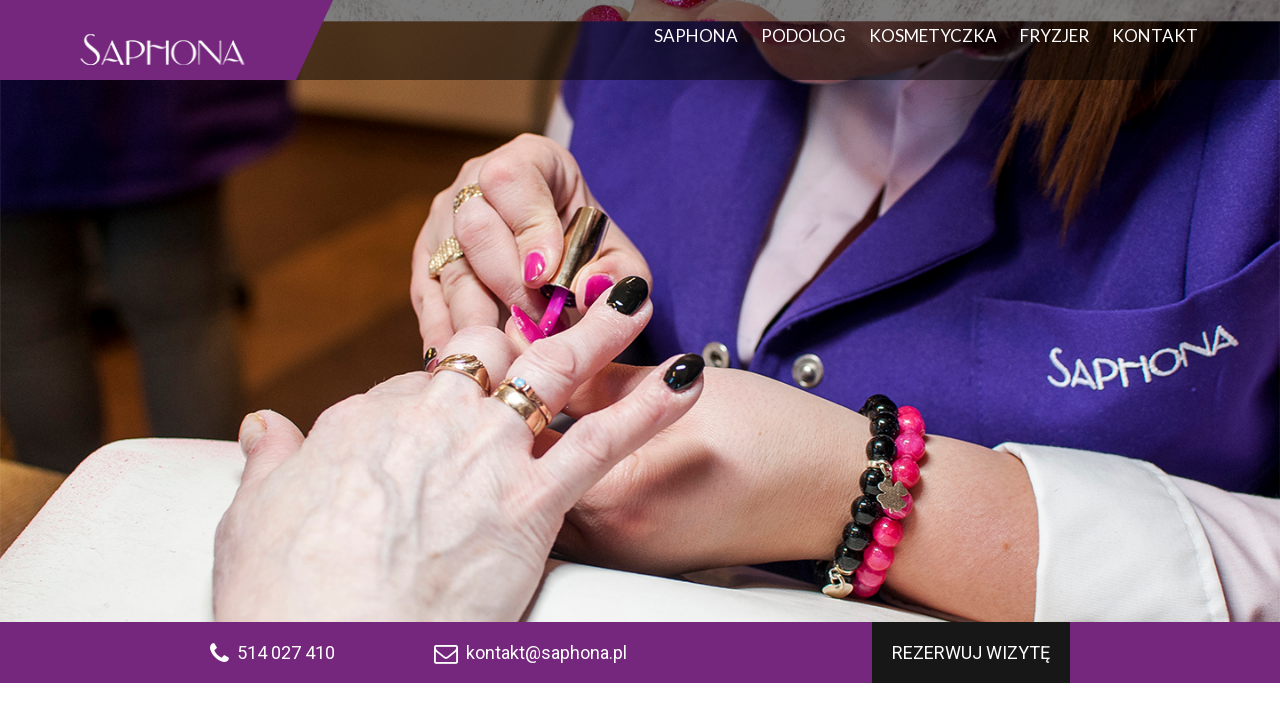

--- FILE ---
content_type: text/html; charset=UTF-8
request_url: http://saphona.pl/kosmetyka-kosmetyczka-manicure-pedicure-laskarza-poznan-srodka-warszawska/galeria-paznokci/15682404_564014170464565_827027468_o/
body_size: 11834
content:
 <!DOCTYPE html>
<html lang="pl-PL">
<head>
<meta charset="UTF-8">
<meta name="viewport" content="width=device-width">
<link rel="profile" href="http://gmpg.org/xfn/11">
<link rel="pingback" href="http://saphona.pl/xmlrpc.php">
<meta name='robots' content='index, follow, max-image-preview:large, max-snippet:-1, max-video-preview:-1' />

	<!-- This site is optimized with the Yoast SEO plugin v20.6 - https://yoast.com/wordpress/plugins/seo/ -->
	<title>15682404_564014170464565_827027468_o - SAPHONA</title>
	<link rel="canonical" href="http://saphona.pl/kosmetyka-kosmetyczka-manicure-pedicure-laskarza-poznan-srodka-warszawska/galeria-paznokci/15682404_564014170464565_827027468_o/" />
	<meta property="og:locale" content="pl_PL" />
	<meta property="og:type" content="article" />
	<meta property="og:title" content="15682404_564014170464565_827027468_o - SAPHONA" />
	<meta property="og:url" content="http://saphona.pl/kosmetyka-kosmetyczka-manicure-pedicure-laskarza-poznan-srodka-warszawska/galeria-paznokci/15682404_564014170464565_827027468_o/" />
	<meta property="og:site_name" content="SAPHONA" />
	<meta property="og:image" content="http://saphona.pl/kosmetyka-kosmetyczka-manicure-pedicure-laskarza-poznan-srodka-warszawska/galeria-paznokci/15682404_564014170464565_827027468_o" />
	<meta property="og:image:width" content="2048" />
	<meta property="og:image:height" content="1150" />
	<meta property="og:image:type" content="image/jpeg" />
	<meta name="twitter:card" content="summary_large_image" />
	<script type="application/ld+json" class="yoast-schema-graph">{"@context":"https://schema.org","@graph":[{"@type":"WebPage","@id":"http://saphona.pl/kosmetyka-kosmetyczka-manicure-pedicure-laskarza-poznan-srodka-warszawska/galeria-paznokci/15682404_564014170464565_827027468_o/","url":"http://saphona.pl/kosmetyka-kosmetyczka-manicure-pedicure-laskarza-poznan-srodka-warszawska/galeria-paznokci/15682404_564014170464565_827027468_o/","name":"15682404_564014170464565_827027468_o - SAPHONA","isPartOf":{"@id":"https://saphona.pl/#website"},"primaryImageOfPage":{"@id":"http://saphona.pl/kosmetyka-kosmetyczka-manicure-pedicure-laskarza-poznan-srodka-warszawska/galeria-paznokci/15682404_564014170464565_827027468_o/#primaryimage"},"image":{"@id":"http://saphona.pl/kosmetyka-kosmetyczka-manicure-pedicure-laskarza-poznan-srodka-warszawska/galeria-paznokci/15682404_564014170464565_827027468_o/#primaryimage"},"thumbnailUrl":"http://saphona.pl/wp-content/uploads/2017/08/15682404_564014170464565_827027468_o.jpg","datePublished":"2017-08-27T16:15:59+00:00","dateModified":"2017-08-27T16:15:59+00:00","breadcrumb":{"@id":"http://saphona.pl/kosmetyka-kosmetyczka-manicure-pedicure-laskarza-poznan-srodka-warszawska/galeria-paznokci/15682404_564014170464565_827027468_o/#breadcrumb"},"inLanguage":"pl-PL","potentialAction":[{"@type":"ReadAction","target":["http://saphona.pl/kosmetyka-kosmetyczka-manicure-pedicure-laskarza-poznan-srodka-warszawska/galeria-paznokci/15682404_564014170464565_827027468_o/"]}]},{"@type":"ImageObject","inLanguage":"pl-PL","@id":"http://saphona.pl/kosmetyka-kosmetyczka-manicure-pedicure-laskarza-poznan-srodka-warszawska/galeria-paznokci/15682404_564014170464565_827027468_o/#primaryimage","url":"http://saphona.pl/wp-content/uploads/2017/08/15682404_564014170464565_827027468_o.jpg","contentUrl":"http://saphona.pl/wp-content/uploads/2017/08/15682404_564014170464565_827027468_o.jpg","width":2048,"height":1150},{"@type":"BreadcrumbList","@id":"http://saphona.pl/kosmetyka-kosmetyczka-manicure-pedicure-laskarza-poznan-srodka-warszawska/galeria-paznokci/15682404_564014170464565_827027468_o/#breadcrumb","itemListElement":[{"@type":"ListItem","position":1,"name":"Strona główna","item":"https://saphona.pl/"},{"@type":"ListItem","position":2,"name":"KOSMETYKA","item":"https://saphona.pl/kosmetyka-kosmetyczka-manicure-pedicure-laskarza-poznan-srodka-warszawska/"},{"@type":"ListItem","position":3,"name":"galeria paznokci","item":"https://saphona.pl/kosmetyka-kosmetyczka-manicure-pedicure-laskarza-poznan-srodka-warszawska/galeria-paznokci/"},{"@type":"ListItem","position":4,"name":"15682404_564014170464565_827027468_o"}]},{"@type":"WebSite","@id":"https://saphona.pl/#website","url":"https://saphona.pl/","name":"SAPHONA","description":"kosmetyczka i podolog w Poznaniu","publisher":{"@id":"https://saphona.pl/#organization"},"potentialAction":[{"@type":"SearchAction","target":{"@type":"EntryPoint","urlTemplate":"https://saphona.pl/?s={search_term_string}"},"query-input":"required name=search_term_string"}],"inLanguage":"pl-PL"},{"@type":"Organization","@id":"https://saphona.pl/#organization","name":"SAPHONA","url":"https://saphona.pl/","logo":{"@type":"ImageObject","inLanguage":"pl-PL","@id":"https://saphona.pl/#/schema/logo/image/","url":"http://saphona.pl/wp-content/uploads/2025/04/cropped-cropped-cropped-logo_napis_white_saphona-3.png","contentUrl":"http://saphona.pl/wp-content/uploads/2025/04/cropped-cropped-cropped-logo_napis_white_saphona-3.png","width":240,"height":74,"caption":"SAPHONA"},"image":{"@id":"https://saphona.pl/#/schema/logo/image/"}}]}</script>
	<!-- / Yoast SEO plugin. -->


<link rel='dns-prefetch' href='//fonts.googleapis.com' />
<link rel="alternate" type="application/rss+xml" title="SAPHONA &raquo; Kanał z wpisami" href="http://saphona.pl/feed/" />
<link rel="alternate" type="application/rss+xml" title="SAPHONA &raquo; Kanał z komentarzami" href="http://saphona.pl/comments/feed/" />
<script id="wpp-js" src="http://saphona.pl/wp-content/plugins/wordpress-popular-posts/assets/js/wpp.min.js?ver=7.3.1" data-sampling="0" data-sampling-rate="100" data-api-url="http://saphona.pl/wp-json/wordpress-popular-posts" data-post-id="1259" data-token="644fc90e8b" data-lang="0" data-debug="0" type="text/javascript"></script>
<link rel="alternate" type="application/rss+xml" title="SAPHONA &raquo; 15682404_564014170464565_827027468_o Kanał z komentarzami" href="http://saphona.pl/kosmetyka-kosmetyczka-manicure-pedicure-laskarza-poznan-srodka-warszawska/galeria-paznokci/15682404_564014170464565_827027468_o/#sitemain/feed/" />
<script type="text/javascript">
window._wpemojiSettings = {"baseUrl":"https:\/\/s.w.org\/images\/core\/emoji\/14.0.0\/72x72\/","ext":".png","svgUrl":"https:\/\/s.w.org\/images\/core\/emoji\/14.0.0\/svg\/","svgExt":".svg","source":{"concatemoji":"http:\/\/saphona.pl\/wp-includes\/js\/wp-emoji-release.min.js?ver=6.2.8"}};
/*! This file is auto-generated */
!function(e,a,t){var n,r,o,i=a.createElement("canvas"),p=i.getContext&&i.getContext("2d");function s(e,t){p.clearRect(0,0,i.width,i.height),p.fillText(e,0,0);e=i.toDataURL();return p.clearRect(0,0,i.width,i.height),p.fillText(t,0,0),e===i.toDataURL()}function c(e){var t=a.createElement("script");t.src=e,t.defer=t.type="text/javascript",a.getElementsByTagName("head")[0].appendChild(t)}for(o=Array("flag","emoji"),t.supports={everything:!0,everythingExceptFlag:!0},r=0;r<o.length;r++)t.supports[o[r]]=function(e){if(p&&p.fillText)switch(p.textBaseline="top",p.font="600 32px Arial",e){case"flag":return s("\ud83c\udff3\ufe0f\u200d\u26a7\ufe0f","\ud83c\udff3\ufe0f\u200b\u26a7\ufe0f")?!1:!s("\ud83c\uddfa\ud83c\uddf3","\ud83c\uddfa\u200b\ud83c\uddf3")&&!s("\ud83c\udff4\udb40\udc67\udb40\udc62\udb40\udc65\udb40\udc6e\udb40\udc67\udb40\udc7f","\ud83c\udff4\u200b\udb40\udc67\u200b\udb40\udc62\u200b\udb40\udc65\u200b\udb40\udc6e\u200b\udb40\udc67\u200b\udb40\udc7f");case"emoji":return!s("\ud83e\udef1\ud83c\udffb\u200d\ud83e\udef2\ud83c\udfff","\ud83e\udef1\ud83c\udffb\u200b\ud83e\udef2\ud83c\udfff")}return!1}(o[r]),t.supports.everything=t.supports.everything&&t.supports[o[r]],"flag"!==o[r]&&(t.supports.everythingExceptFlag=t.supports.everythingExceptFlag&&t.supports[o[r]]);t.supports.everythingExceptFlag=t.supports.everythingExceptFlag&&!t.supports.flag,t.DOMReady=!1,t.readyCallback=function(){t.DOMReady=!0},t.supports.everything||(n=function(){t.readyCallback()},a.addEventListener?(a.addEventListener("DOMContentLoaded",n,!1),e.addEventListener("load",n,!1)):(e.attachEvent("onload",n),a.attachEvent("onreadystatechange",function(){"complete"===a.readyState&&t.readyCallback()})),(e=t.source||{}).concatemoji?c(e.concatemoji):e.wpemoji&&e.twemoji&&(c(e.twemoji),c(e.wpemoji)))}(window,document,window._wpemojiSettings);
</script>
<style type="text/css">
img.wp-smiley,
img.emoji {
	display: inline !important;
	border: none !important;
	box-shadow: none !important;
	height: 1em !important;
	width: 1em !important;
	margin: 0 0.07em !important;
	vertical-align: -0.1em !important;
	background: none !important;
	padding: 0 !important;
}
</style>
	
<link rel='stylesheet' id='wp-block-library-css' href='http://saphona.pl/wp-includes/css/dist/block-library/style.min.css?ver=6.2.8' type='text/css' media='all' />
<link rel='stylesheet' id='wpzoom-social-icons-block-style-css' href='http://saphona.pl/wp-content/plugins/social-icons-widget-by-wpzoom/block/dist/style-wpzoom-social-icons.css?ver=4.5.1' type='text/css' media='all' />
<link rel='stylesheet' id='classic-theme-styles-css' href='http://saphona.pl/wp-includes/css/classic-themes.min.css?ver=6.2.8' type='text/css' media='all' />
<style id='global-styles-inline-css' type='text/css'>
body{--wp--preset--color--black: #000000;--wp--preset--color--cyan-bluish-gray: #abb8c3;--wp--preset--color--white: #ffffff;--wp--preset--color--pale-pink: #f78da7;--wp--preset--color--vivid-red: #cf2e2e;--wp--preset--color--luminous-vivid-orange: #ff6900;--wp--preset--color--luminous-vivid-amber: #fcb900;--wp--preset--color--light-green-cyan: #7bdcb5;--wp--preset--color--vivid-green-cyan: #00d084;--wp--preset--color--pale-cyan-blue: #8ed1fc;--wp--preset--color--vivid-cyan-blue: #0693e3;--wp--preset--color--vivid-purple: #9b51e0;--wp--preset--gradient--vivid-cyan-blue-to-vivid-purple: linear-gradient(135deg,rgba(6,147,227,1) 0%,rgb(155,81,224) 100%);--wp--preset--gradient--light-green-cyan-to-vivid-green-cyan: linear-gradient(135deg,rgb(122,220,180) 0%,rgb(0,208,130) 100%);--wp--preset--gradient--luminous-vivid-amber-to-luminous-vivid-orange: linear-gradient(135deg,rgba(252,185,0,1) 0%,rgba(255,105,0,1) 100%);--wp--preset--gradient--luminous-vivid-orange-to-vivid-red: linear-gradient(135deg,rgba(255,105,0,1) 0%,rgb(207,46,46) 100%);--wp--preset--gradient--very-light-gray-to-cyan-bluish-gray: linear-gradient(135deg,rgb(238,238,238) 0%,rgb(169,184,195) 100%);--wp--preset--gradient--cool-to-warm-spectrum: linear-gradient(135deg,rgb(74,234,220) 0%,rgb(151,120,209) 20%,rgb(207,42,186) 40%,rgb(238,44,130) 60%,rgb(251,105,98) 80%,rgb(254,248,76) 100%);--wp--preset--gradient--blush-light-purple: linear-gradient(135deg,rgb(255,206,236) 0%,rgb(152,150,240) 100%);--wp--preset--gradient--blush-bordeaux: linear-gradient(135deg,rgb(254,205,165) 0%,rgb(254,45,45) 50%,rgb(107,0,62) 100%);--wp--preset--gradient--luminous-dusk: linear-gradient(135deg,rgb(255,203,112) 0%,rgb(199,81,192) 50%,rgb(65,88,208) 100%);--wp--preset--gradient--pale-ocean: linear-gradient(135deg,rgb(255,245,203) 0%,rgb(182,227,212) 50%,rgb(51,167,181) 100%);--wp--preset--gradient--electric-grass: linear-gradient(135deg,rgb(202,248,128) 0%,rgb(113,206,126) 100%);--wp--preset--gradient--midnight: linear-gradient(135deg,rgb(2,3,129) 0%,rgb(40,116,252) 100%);--wp--preset--duotone--dark-grayscale: url('#wp-duotone-dark-grayscale');--wp--preset--duotone--grayscale: url('#wp-duotone-grayscale');--wp--preset--duotone--purple-yellow: url('#wp-duotone-purple-yellow');--wp--preset--duotone--blue-red: url('#wp-duotone-blue-red');--wp--preset--duotone--midnight: url('#wp-duotone-midnight');--wp--preset--duotone--magenta-yellow: url('#wp-duotone-magenta-yellow');--wp--preset--duotone--purple-green: url('#wp-duotone-purple-green');--wp--preset--duotone--blue-orange: url('#wp-duotone-blue-orange');--wp--preset--font-size--small: 13px;--wp--preset--font-size--medium: 20px;--wp--preset--font-size--large: 36px;--wp--preset--font-size--x-large: 42px;--wp--preset--spacing--20: 0.44rem;--wp--preset--spacing--30: 0.67rem;--wp--preset--spacing--40: 1rem;--wp--preset--spacing--50: 1.5rem;--wp--preset--spacing--60: 2.25rem;--wp--preset--spacing--70: 3.38rem;--wp--preset--spacing--80: 5.06rem;--wp--preset--shadow--natural: 6px 6px 9px rgba(0, 0, 0, 0.2);--wp--preset--shadow--deep: 12px 12px 50px rgba(0, 0, 0, 0.4);--wp--preset--shadow--sharp: 6px 6px 0px rgba(0, 0, 0, 0.2);--wp--preset--shadow--outlined: 6px 6px 0px -3px rgba(255, 255, 255, 1), 6px 6px rgba(0, 0, 0, 1);--wp--preset--shadow--crisp: 6px 6px 0px rgba(0, 0, 0, 1);}:where(.is-layout-flex){gap: 0.5em;}body .is-layout-flow > .alignleft{float: left;margin-inline-start: 0;margin-inline-end: 2em;}body .is-layout-flow > .alignright{float: right;margin-inline-start: 2em;margin-inline-end: 0;}body .is-layout-flow > .aligncenter{margin-left: auto !important;margin-right: auto !important;}body .is-layout-constrained > .alignleft{float: left;margin-inline-start: 0;margin-inline-end: 2em;}body .is-layout-constrained > .alignright{float: right;margin-inline-start: 2em;margin-inline-end: 0;}body .is-layout-constrained > .aligncenter{margin-left: auto !important;margin-right: auto !important;}body .is-layout-constrained > :where(:not(.alignleft):not(.alignright):not(.alignfull)){max-width: var(--wp--style--global--content-size);margin-left: auto !important;margin-right: auto !important;}body .is-layout-constrained > .alignwide{max-width: var(--wp--style--global--wide-size);}body .is-layout-flex{display: flex;}body .is-layout-flex{flex-wrap: wrap;align-items: center;}body .is-layout-flex > *{margin: 0;}:where(.wp-block-columns.is-layout-flex){gap: 2em;}.has-black-color{color: var(--wp--preset--color--black) !important;}.has-cyan-bluish-gray-color{color: var(--wp--preset--color--cyan-bluish-gray) !important;}.has-white-color{color: var(--wp--preset--color--white) !important;}.has-pale-pink-color{color: var(--wp--preset--color--pale-pink) !important;}.has-vivid-red-color{color: var(--wp--preset--color--vivid-red) !important;}.has-luminous-vivid-orange-color{color: var(--wp--preset--color--luminous-vivid-orange) !important;}.has-luminous-vivid-amber-color{color: var(--wp--preset--color--luminous-vivid-amber) !important;}.has-light-green-cyan-color{color: var(--wp--preset--color--light-green-cyan) !important;}.has-vivid-green-cyan-color{color: var(--wp--preset--color--vivid-green-cyan) !important;}.has-pale-cyan-blue-color{color: var(--wp--preset--color--pale-cyan-blue) !important;}.has-vivid-cyan-blue-color{color: var(--wp--preset--color--vivid-cyan-blue) !important;}.has-vivid-purple-color{color: var(--wp--preset--color--vivid-purple) !important;}.has-black-background-color{background-color: var(--wp--preset--color--black) !important;}.has-cyan-bluish-gray-background-color{background-color: var(--wp--preset--color--cyan-bluish-gray) !important;}.has-white-background-color{background-color: var(--wp--preset--color--white) !important;}.has-pale-pink-background-color{background-color: var(--wp--preset--color--pale-pink) !important;}.has-vivid-red-background-color{background-color: var(--wp--preset--color--vivid-red) !important;}.has-luminous-vivid-orange-background-color{background-color: var(--wp--preset--color--luminous-vivid-orange) !important;}.has-luminous-vivid-amber-background-color{background-color: var(--wp--preset--color--luminous-vivid-amber) !important;}.has-light-green-cyan-background-color{background-color: var(--wp--preset--color--light-green-cyan) !important;}.has-vivid-green-cyan-background-color{background-color: var(--wp--preset--color--vivid-green-cyan) !important;}.has-pale-cyan-blue-background-color{background-color: var(--wp--preset--color--pale-cyan-blue) !important;}.has-vivid-cyan-blue-background-color{background-color: var(--wp--preset--color--vivid-cyan-blue) !important;}.has-vivid-purple-background-color{background-color: var(--wp--preset--color--vivid-purple) !important;}.has-black-border-color{border-color: var(--wp--preset--color--black) !important;}.has-cyan-bluish-gray-border-color{border-color: var(--wp--preset--color--cyan-bluish-gray) !important;}.has-white-border-color{border-color: var(--wp--preset--color--white) !important;}.has-pale-pink-border-color{border-color: var(--wp--preset--color--pale-pink) !important;}.has-vivid-red-border-color{border-color: var(--wp--preset--color--vivid-red) !important;}.has-luminous-vivid-orange-border-color{border-color: var(--wp--preset--color--luminous-vivid-orange) !important;}.has-luminous-vivid-amber-border-color{border-color: var(--wp--preset--color--luminous-vivid-amber) !important;}.has-light-green-cyan-border-color{border-color: var(--wp--preset--color--light-green-cyan) !important;}.has-vivid-green-cyan-border-color{border-color: var(--wp--preset--color--vivid-green-cyan) !important;}.has-pale-cyan-blue-border-color{border-color: var(--wp--preset--color--pale-cyan-blue) !important;}.has-vivid-cyan-blue-border-color{border-color: var(--wp--preset--color--vivid-cyan-blue) !important;}.has-vivid-purple-border-color{border-color: var(--wp--preset--color--vivid-purple) !important;}.has-vivid-cyan-blue-to-vivid-purple-gradient-background{background: var(--wp--preset--gradient--vivid-cyan-blue-to-vivid-purple) !important;}.has-light-green-cyan-to-vivid-green-cyan-gradient-background{background: var(--wp--preset--gradient--light-green-cyan-to-vivid-green-cyan) !important;}.has-luminous-vivid-amber-to-luminous-vivid-orange-gradient-background{background: var(--wp--preset--gradient--luminous-vivid-amber-to-luminous-vivid-orange) !important;}.has-luminous-vivid-orange-to-vivid-red-gradient-background{background: var(--wp--preset--gradient--luminous-vivid-orange-to-vivid-red) !important;}.has-very-light-gray-to-cyan-bluish-gray-gradient-background{background: var(--wp--preset--gradient--very-light-gray-to-cyan-bluish-gray) !important;}.has-cool-to-warm-spectrum-gradient-background{background: var(--wp--preset--gradient--cool-to-warm-spectrum) !important;}.has-blush-light-purple-gradient-background{background: var(--wp--preset--gradient--blush-light-purple) !important;}.has-blush-bordeaux-gradient-background{background: var(--wp--preset--gradient--blush-bordeaux) !important;}.has-luminous-dusk-gradient-background{background: var(--wp--preset--gradient--luminous-dusk) !important;}.has-pale-ocean-gradient-background{background: var(--wp--preset--gradient--pale-ocean) !important;}.has-electric-grass-gradient-background{background: var(--wp--preset--gradient--electric-grass) !important;}.has-midnight-gradient-background{background: var(--wp--preset--gradient--midnight) !important;}.has-small-font-size{font-size: var(--wp--preset--font-size--small) !important;}.has-medium-font-size{font-size: var(--wp--preset--font-size--medium) !important;}.has-large-font-size{font-size: var(--wp--preset--font-size--large) !important;}.has-x-large-font-size{font-size: var(--wp--preset--font-size--x-large) !important;}
.wp-block-navigation a:where(:not(.wp-element-button)){color: inherit;}
:where(.wp-block-columns.is-layout-flex){gap: 2em;}
.wp-block-pullquote{font-size: 1.5em;line-height: 1.6;}
</style>
<link rel='stylesheet' id='contact-form-7-css' href='http://saphona.pl/wp-content/plugins/contact-form-7/includes/css/styles.css?ver=5.7.6' type='text/css' media='all' />
<link rel='stylesheet' id='wordpress-popular-posts-css-css' href='http://saphona.pl/wp-content/plugins/wordpress-popular-posts/assets/css/wpp.css?ver=7.3.1' type='text/css' media='all' />
<link rel='stylesheet' id='hairstyle-font-css' href='//fonts.googleapis.com/css?family=Lato%3A300%2C400%7CRoboto%3A400%2C700%7CRoboto+Condensed%3A400%2C700&#038;ver=6.2.8' type='text/css' media='all' />
<link rel='stylesheet' id='bootstrap-css' href='http://saphona.pl/wp-content/themes/hairstyle/css/bootstrap.css?ver=6.2.8' type='text/css' media='all' />
<link rel='stylesheet' id='hairstyle-basic-style-css' href='http://saphona.pl/wp-content/themes/hairstyle/style.css?ver=6.2.8' type='text/css' media='all' />
<link rel='stylesheet' id='hairstyle-responsive-style-css' href='http://saphona.pl/wp-content/themes/hairstyle/css/theme-responsive.css?ver=6.2.8' type='text/css' media='all' />
<link rel='stylesheet' id='hairstyle-nivo-style-css' href='http://saphona.pl/wp-content/themes/hairstyle/css/nivo-slider.css?ver=6.2.8' type='text/css' media='all' />
<link rel='stylesheet' id='font-awesome-css' href='http://saphona.pl/wp-content/themes/hairstyle/css/font-awesome.css?ver=6.2.8' type='text/css' media='all' />
<link rel='stylesheet' id='wpzoom-social-icons-socicon-css' href='http://saphona.pl/wp-content/plugins/social-icons-widget-by-wpzoom/assets/css/wpzoom-socicon.css?ver=1747347131' type='text/css' media='all' />
<link rel='stylesheet' id='wpzoom-social-icons-genericons-css' href='http://saphona.pl/wp-content/plugins/social-icons-widget-by-wpzoom/assets/css/genericons.css?ver=1747347131' type='text/css' media='all' />
<link rel='stylesheet' id='wpzoom-social-icons-academicons-css' href='http://saphona.pl/wp-content/plugins/social-icons-widget-by-wpzoom/assets/css/academicons.min.css?ver=1747347131' type='text/css' media='all' />
<link rel='stylesheet' id='wpzoom-social-icons-font-awesome-3-css' href='http://saphona.pl/wp-content/plugins/social-icons-widget-by-wpzoom/assets/css/font-awesome-3.min.css?ver=1747347131' type='text/css' media='all' />
<link rel='stylesheet' id='dashicons-css' href='http://saphona.pl/wp-includes/css/dashicons.min.css?ver=6.2.8' type='text/css' media='all' />
<link rel='stylesheet' id='wpzoom-social-icons-styles-css' href='http://saphona.pl/wp-content/plugins/social-icons-widget-by-wpzoom/assets/css/wpzoom-social-icons-styles.css?ver=1747347131' type='text/css' media='all' />
<link rel='preload' as='font'  id='wpzoom-social-icons-font-academicons-woff2-css' href='http://saphona.pl/wp-content/plugins/social-icons-widget-by-wpzoom/assets/font/academicons.woff2?v=1.9.2'  type='font/woff2' crossorigin />
<link rel='preload' as='font'  id='wpzoom-social-icons-font-fontawesome-3-woff2-css' href='http://saphona.pl/wp-content/plugins/social-icons-widget-by-wpzoom/assets/font/fontawesome-webfont.woff2?v=4.7.0'  type='font/woff2' crossorigin />
<link rel='preload' as='font'  id='wpzoom-social-icons-font-genericons-woff-css' href='http://saphona.pl/wp-content/plugins/social-icons-widget-by-wpzoom/assets/font/Genericons.woff'  type='font/woff' crossorigin />
<link rel='preload' as='font'  id='wpzoom-social-icons-font-socicon-woff2-css' href='http://saphona.pl/wp-content/plugins/social-icons-widget-by-wpzoom/assets/font/socicon.woff2?v=4.5.1'  type='font/woff2' crossorigin />
<link rel='stylesheet' id='colorbox-css' href='http://saphona.pl/wp-content/plugins/lightbox-gallery/colorbox/example1/colorbox.css?ver=6.2.8' type='text/css' media='all' />
<script type='text/javascript' src='http://saphona.pl/wp-includes/js/jquery/jquery.min.js?ver=3.6.4' id='jquery-core-js'></script>
<script type='text/javascript' src='http://saphona.pl/wp-includes/js/jquery/jquery-migrate.min.js?ver=3.4.0' id='jquery-migrate-js'></script>
<script type='text/javascript' src='http://saphona.pl/wp-content/themes/hairstyle/js/jquery.nivo.slider.js?ver=6.2.8' id='hairstyle-nivo-slider-js'></script>
<script type='text/javascript' src='http://saphona.pl/wp-content/themes/hairstyle/js/bootstrap.js?ver=6.2.8' id='hairstyle-care_bootstrap-js'></script>
<script type='text/javascript' src='http://saphona.pl/wp-content/themes/hairstyle/js/custom.js?ver=6.2.8' id='hairstyle-customscripts-js'></script>
<link rel="https://api.w.org/" href="http://saphona.pl/wp-json/" /><link rel="alternate" type="application/json" href="http://saphona.pl/wp-json/wp/v2/media/1259" /><link rel="EditURI" type="application/rsd+xml" title="RSD" href="http://saphona.pl/xmlrpc.php?rsd" />
<link rel="wlwmanifest" type="application/wlwmanifest+xml" href="http://saphona.pl/wp-includes/wlwmanifest.xml" />
<meta name="generator" content="WordPress 6.2.8" />
<link rel='shortlink' href='http://saphona.pl/?p=1259' />
<link rel="alternate" type="application/json+oembed" href="http://saphona.pl/wp-json/oembed/1.0/embed?url=http%3A%2F%2Fsaphona.pl%2Fkosmetyka-kosmetyczka-manicure-pedicure-laskarza-poznan-srodka-warszawska%2Fgaleria-paznokci%2F15682404_564014170464565_827027468_o%2F%23sitemain" />
<link rel="alternate" type="text/xml+oembed" href="http://saphona.pl/wp-json/oembed/1.0/embed?url=http%3A%2F%2Fsaphona.pl%2Fkosmetyka-kosmetyczka-manicure-pedicure-laskarza-poznan-srodka-warszawska%2Fgaleria-paznokci%2F15682404_564014170464565_827027468_o%2F%23sitemain&#038;format=xml" />
<link rel="stylesheet" type="text/css" href="http://saphona.pl/wp-content/plugins/lightbox-gallery/lightbox-gallery.css" />
            <style id="wpp-loading-animation-styles">@-webkit-keyframes bgslide{from{background-position-x:0}to{background-position-x:-200%}}@keyframes bgslide{from{background-position-x:0}to{background-position-x:-200%}}.wpp-widget-block-placeholder,.wpp-shortcode-placeholder{margin:0 auto;width:60px;height:3px;background:#dd3737;background:linear-gradient(90deg,#dd3737 0%,#571313 10%,#dd3737 100%);background-size:200% auto;border-radius:3px;-webkit-animation:bgslide 1s infinite linear;animation:bgslide 1s infinite linear}</style>
                    <style>
				a, 
				.tm_client strong,
				.postmeta a:hover,
				#sidebar ul li a:hover,
				.blog-post h3.entry-title,
				.woocommerce ul.products li.product .price,
				.main-nav ul li a:hover,
				.main-nav ul li a:hover{
					color:#75277d;
				}
				a.blog-more:hover,
				.nav-links .current, 
				.nav-links .current:hover
				#commentform input#submit,
				input.search-submit,
				.nivo-controlNav a.active,
				.blog-date .date,
				a.read-more,
				.contact-strip{
					background-color:#75277d;
				}
				#header .para-shaper{
					border-top:80px solid #75277d;
				}
				.para-foot-shaper{
					border-top:64px solid #75277d;
				}
		</style>
		<style type="text/css">
		
	</style>
	    <style type="text/css">
		.logo {
			margin: 0 auto 0 0;
		}

		.logo h1,
		.logo p{
			clip: rect(1px, 1px, 1px, 1px);
			position: absolute;
		}
    </style>
	
    <link rel="icon" href="http://saphona.pl/wp-content/uploads/2016/06/saphona_icon_500px-kopia-150x150.jpg" sizes="32x32" />
<link rel="icon" href="http://saphona.pl/wp-content/uploads/2016/06/saphona_icon_500px-kopia-300x300.jpg" sizes="192x192" />
<link rel="apple-touch-icon" href="http://saphona.pl/wp-content/uploads/2016/06/saphona_icon_500px-kopia-300x300.jpg" />
<meta name="msapplication-TileImage" content="http://saphona.pl/wp-content/uploads/2016/06/saphona_icon_500px-kopia-300x300.jpg" />
</head>

<body class="attachment attachment-template-default attachmentid-1259 attachment-jpeg wp-custom-logo">

    <div class="slider-main">
                       <div id="slider" class="nivoSlider">
                	                <img src="http://saphona.pl/wp-content/uploads/2017/05/saphona_kosmetyczka_poznan_manicure_pielegnacja_spa_laskarza_5_001_www1.jpg" /><img src="http://saphona.pl/wp-content/uploads/2023/05/345026571_1272764223364144_4440487999101868682_n-1a.jpg" />                                </div>
                </div>
                <div class="clear"></div>        </div>
      </div><!-- slider -->
      
      <div class="contact-strip">
      		<div class="contact-align"><div class="call"><i class="fa fa-phone fa-lg"></i>&nbsp;&nbsp;514 027 410</div>
									   <div class="email"><i class="fa fa-envelope-o fa-lg"></i>&nbsp;&nbsp;<a href="mailto:kontakt@saphona.pl">kontakt@saphona.pl</a></div>
                                                                              <div class="appoint"><a href="http://saphona.pl/kontakt-saphona-salon-urody-poznan-nowe-miasto/">REZERWUJ WIZYTĘ</a></div>
                                                   </div><!-- contact-align -->
      </div><!-- contact-strip -->

		<div id="header">
        <div class="para-shaper">
        </div>
            <div class="container">	
            <div class="pos-handle">
				<div class="row">
                    <div class="col-md-3 col-sm-3">
						<div class="logo">
							<a href="http://saphona.pl/" class="custom-logo-link" rel="home"><img width="240" height="74" src="http://saphona.pl/wp-content/uploads/2025/04/cropped-cropped-cropped-logo_napis_white_saphona-3.png" class="custom-logo" alt="SAPHONA" decoding="async" /></a>						<h1><a href="http://saphona.pl/" rel="home">SAPHONA</a></h1>

											<p>kosmetyczka i podolog w Poznaniu</p>
											</div>
                    </div>
					<div class="col-md-9 col-sm-9">					
						<div class="toggle">
							<a class="toggleMenu" href="#">Menu</a>
						</div> 
						<div class="main-nav">
							<div class="menu-menu_1-container"><ul id="menu-menu_1" class="menu"><li id="menu-item-33" class="menu-item menu-item-type-custom menu-item-object-custom menu-item-home menu-item-has-children menu-item-33"><a href="http://saphona.pl">SAPHONA</a>
<ul class="sub-menu">
	<li id="menu-item-1040" class="menu-item menu-item-type-post_type menu-item-object-page menu-item-1040"><a href="http://saphona.pl/certyfikaty-i-dyplomy/">CERTYFIKATY I DYPLOMY</a></li>
	<li id="menu-item-23" class="menu-item menu-item-type-post_type menu-item-object-page menu-item-23"><a href="http://saphona.pl/salon-fryzjersko-kosmetyczny-saphona-poznan-nowe-miasto/">GALERIA</a></li>
</ul>
</li>
<li id="menu-item-1572" class="menu-item menu-item-type-post_type menu-item-object-page menu-item-1572"><a href="http://saphona.pl/podologia/">PODOLOG</a></li>
<li id="menu-item-8" class="menu-item menu-item-type-post_type menu-item-object-page menu-item-has-children menu-item-8"><a href="http://saphona.pl/kosmetyka-kosmetyczka-manicure-pedicure-laskarza-poznan-srodka-warszawska/">KOSMETYCZKA</a>
<ul class="sub-menu">
	<li id="menu-item-1175" class="menu-item menu-item-type-post_type menu-item-object-page menu-item-1175"><a href="http://saphona.pl/kosmetyka-kosmetyczka-manicure-pedicure-laskarza-poznan-srodka-warszawska/galeria-paznokci/">galeria paznokci</a></li>
</ul>
</li>
<li id="menu-item-1677" class="menu-item menu-item-type-post_type menu-item-object-page menu-item-1677"><a href="http://saphona.pl/fryzjer-strzyzenie-farbowanie-laskarza-poznan-srodka-warszawska/">FRYZJER</a></li>
<li id="menu-item-20" class="menu-item menu-item-type-post_type menu-item-object-page menu-item-20"><a href="http://saphona.pl/kontakt-saphona-salon-urody-poznan-nowe-miasto/">KONTAKT</a></li>
</ul></div>							
						</div>			
					</div>
				</div><!--row-->
                </div>
            </div><!--container-->               
		</div><!-- header -->
	
      <div class="main-container">
         
<div class="content-area">
    <div class="middle-align content_sidebar">
        <div class="site-main" id="sitemain">

			    
                <article id="post-1259" class="post-1259 attachment type-attachment status-inherit hentry">
                    <header class="entry-header">
                        <h1 class="entry-title">15682404_564014170464565_827027468_o</h1>    
                        <div class="entry-meta">
                            Published <span class="entry-date"><time class="entry-date" datetime="2017-08-27T18:15:59+02:00">27 sierpnia 2017</time></span> at <a href="http://saphona.pl/wp-content/uploads/2017/08/15682404_564014170464565_827027468_o.jpg">2048 &times; 1150</a> in <a href="http://saphona.pl/kosmetyka-kosmetyczka-manicure-pedicure-laskarza-poznan-srodka-warszawska/galeria-paznokci/" rel="gallery">galeria paznokci</a>                        </div><!-- .entry-meta -->
    
                        <nav role="navigation" id="image-navigation" class="image-navigation">
                            <div class="nav-previous"><a href='http://saphona.pl/kosmetyka-kosmetyczka-manicure-pedicure-laskarza-poznan-srodka-warszawska/galeria-paznokci/15658772_564401303759185_1925789459_o/#sitemain'><span class="meta-nav">&larr;</span> Previous</a></div>
                            <div class="nav-next"><a href='http://saphona.pl/kosmetyka-kosmetyczka-manicure-pedicure-laskarza-poznan-srodka-warszawska/galeria-paznokci/15696338_564014207131228_186617275_o/#sitemain'>Next <span class="meta-nav">&rarr;</span></a></div>
                        </nav><!-- #image-navigation -->
                    </header><!-- .entry-header -->
    
                    <div class="entry-content">
                        <div class="entry-attachment">
                            <div class="attachment">
                                <a href="http://saphona.pl/kosmetyka-kosmetyczka-manicure-pedicure-laskarza-poznan-srodka-warszawska/galeria-paznokci/20746908_664880893711225_1779581432_o/#sitemain" rel="attachment"><img width="1200" height="674" src="http://saphona.pl/wp-content/uploads/2017/08/15682404_564014170464565_827027468_o.jpg" class="attachment-1200x1200 size-1200x1200" alt="" decoding="async" loading="lazy" srcset="http://saphona.pl/wp-content/uploads/2017/08/15682404_564014170464565_827027468_o.jpg 2048w, http://saphona.pl/wp-content/uploads/2017/08/15682404_564014170464565_827027468_o-300x168.jpg 300w, http://saphona.pl/wp-content/uploads/2017/08/15682404_564014170464565_827027468_o-768x431.jpg 768w, http://saphona.pl/wp-content/uploads/2017/08/15682404_564014170464565_827027468_o-1024x575.jpg 1024w" sizes="(max-width: 1200px) 100vw, 1200px" /></a>                            </div><!-- .attachment -->
    
                                                    </div><!-- .entry-attachment -->
    
                                            </div><!-- .entry-content -->
    
                                    </article><!-- #post-## -->
    
                
	<div id="comments" class="comments-area">

	
	
	
		<div id="respond" class="comment-respond">
		<h3 id="reply-title" class="comment-reply-title">Dodaj komentarz <small><a rel="nofollow" id="cancel-comment-reply-link" href="/kosmetyka-kosmetyczka-manicure-pedicure-laskarza-poznan-srodka-warszawska/galeria-paznokci/15682404_564014170464565_827027468_o/#respond" style="display:none;">Anuluj pisanie odpowiedzi</a></small></h3><p class="must-log-in">Musisz się <a href="http://saphona.pl/wp-login.php?redirect_to=http%3A%2F%2Fsaphona.pl%2Fkosmetyka-kosmetyczka-manicure-pedicure-laskarza-poznan-srodka-warszawska%2Fgaleria-paznokci%2F15682404_564014170464565_827027468_o%2F%23sitemain">zalogować</a>, aby móc dodać komentarz.</p>	</div><!-- #respond -->
	
</div><!-- #comments -->
    
            
        </div>
        <div id="sidebar" >
    
    <aside id="search-4" class="widget widget_search"><form role="search" method="get" class="search-form" action="http://saphona.pl/">
	<label>
				<input type="search" class="search-field" placeholder="wyszukaj na stronie..." value="" name="s">
	</label>
	<input type="submit" class="search-submit" value="SZUKAJ">
</form>
</aside><aside id="block-3" class="widget widget_block">
<div class="wp-block-wpzoom-blocks-social-icons is-style-with-canvas-round" style="--wpz-social-icons-block-item-font-size:20px;--wpz-social-icons-block-item-padding-horizontal:10px;--wpz-social-icons-block-item-padding-vertical:10px;--wpz-social-icons-block-item-margin-horizontal:5px;--wpz-social-icons-block-item-margin-vertical:5px;--wpz-social-icons-block-item-border-radius:50px;--wpz-social-icons-block-label-font-size:20px;--wpz-social-icons-block-label-color:#2e3131;--wpz-social-icons-block-label-color-hover:#2e3131;--wpz-social-icons-alignment:flex-start"><a href="https://goo.gl/maps/fArJej4P9xUFVWyy9" class="social-icon-link" title="Google maps" style="--wpz-social-icons-block-item-color:#f21827;--wpz-social-icons-block-item-color-hover:#060000"><span class="social-icon socicon socicon-google-maps"></span></a><a href="https://www.facebook.com/saphonapoznan" class="social-icon-link" title="Facebook" style="--wpz-social-icons-block-item-color:#1877F2;--wpz-social-icons-block-item-color-hover:#1877F2"><span class="social-icon socicon socicon-facebook"></span></a><a href="https://www.instagram.com/saphona_poznan/" class="social-icon-link" title="Instagram" style="--wpz-social-icons-block-item-color:#E4405F;--wpz-social-icons-block-item-color-hover:#E4405F"><span class="social-icon socicon socicon-instagram"></span></a></div>
</aside>
		<aside id="recent-posts-4" class="widget widget_recent_entries">
		<h3 class="widget-title">Aktualności</h3>
		<ul>
											<li>
					<a href="http://saphona.pl/nowy-cennik-uslug/">Nowy cennik usług</a>
									</li>
											<li>
					<a href="http://saphona.pl/makijaz-permanentny/">Makijaż permanentny</a>
									</li>
											<li>
					<a href="http://saphona.pl/oczyszczanie-wodorowe-poznan-aqua-h2-beauty-nowe-zabiegi/">Oczyszczanie wodorowe</a>
									</li>
											<li>
					<a href="http://saphona.pl/saphona-juz-dziala/">Saphona już działa!</a>
									</li>
											<li>
					<a href="http://saphona.pl/najwazniejsze-zdrowie-koronawirus-poznan-covid19-coronavirus/">Najważniejsze zdrowie</a>
									</li>
					</ul>

		</aside><aside id="tag_cloud-4" class="widget widget_tag_cloud"><h3 class="widget-title">Tagi</h3><div class="tagcloud"><a href="http://saphona.pl/tag/charmine-rose/" class="tag-cloud-link tag-link-102 tag-link-position-1" style="font-size: 18.450704225352pt;" aria-label="charmine rose (26 elementów)">charmine rose</a>
<a href="http://saphona.pl/tag/charmine-rose-nowe-miasto/" class="tag-cloud-link tag-link-112 tag-link-position-2" style="font-size: 12.929577464789pt;" aria-label="charmine rose nowe miasto (13 elementów)">charmine rose nowe miasto</a>
<a href="http://saphona.pl/tag/charmine-rose-poznan/" class="tag-cloud-link tag-link-443 tag-link-position-3" style="font-size: 17.464788732394pt;" aria-label="charmine rose poznań (23 elementy)">charmine rose poznań</a>
<a href="http://saphona.pl/tag/charmine-rose-laskarza/" class="tag-cloud-link tag-link-113 tag-link-position-4" style="font-size: 9.9718309859155pt;" aria-label="charmine rose łaskarza (9 elementów)">charmine rose łaskarza</a>
<a href="http://saphona.pl/tag/charm-medi/" class="tag-cloud-link tag-link-701 tag-link-position-5" style="font-size: 8.9859154929577pt;" aria-label="charm medi (8 elementów)">charm medi</a>
<a href="http://saphona.pl/tag/kosmetyczka/" class="tag-cloud-link tag-link-16 tag-link-position-6" style="font-size: 19.042253521127pt;" aria-label="kosmetyczka (28 elementów)">kosmetyczka</a>
<a href="http://saphona.pl/tag/kosmetyczka-poznan-2/" class="tag-cloud-link tag-link-19 tag-link-position-7" style="font-size: 18.845070422535pt;" aria-label="kosmetyczka poznan (27 elementów)">kosmetyczka poznan</a>
<a href="http://saphona.pl/tag/kosmetyczka-saphona/" class="tag-cloud-link tag-link-17 tag-link-position-8" style="font-size: 22pt;" aria-label="kosmetyczka saphona (40 elementów)">kosmetyczka saphona</a>
<a href="http://saphona.pl/tag/kosmetyczka-saphona-poznan/" class="tag-cloud-link tag-link-18 tag-link-position-9" style="font-size: 20.225352112676pt;" aria-label="kosmetyczka saphona poznań (32 elementy)">kosmetyczka saphona poznań</a>
<a href="http://saphona.pl/tag/kosmetyki/" class="tag-cloud-link tag-link-104 tag-link-position-10" style="font-size: 14.507042253521pt;" aria-label="kosmetyki (16 elementów)">kosmetyki</a>
<a href="http://saphona.pl/tag/kosmetyki-charmine-rose/" class="tag-cloud-link tag-link-103 tag-link-position-11" style="font-size: 17.464788732394pt;" aria-label="kosmetyki charmine rose (23 elementy)">kosmetyki charmine rose</a>
<a href="http://saphona.pl/tag/kosmetyki-dla-kobiet/" class="tag-cloud-link tag-link-109 tag-link-position-12" style="font-size: 8.9859154929577pt;" aria-label="kosmetyki dla kobiet (8 elementów)">kosmetyki dla kobiet</a>
<a href="http://saphona.pl/tag/kosmetyki-dla-mezczyzn/" class="tag-cloud-link tag-link-110 tag-link-position-13" style="font-size: 8.9859154929577pt;" aria-label="kosmetyki dla mężczyzn (8 elementów)">kosmetyki dla mężczyzn</a>
<a href="http://saphona.pl/tag/kosmetyki-poznan/" class="tag-cloud-link tag-link-111 tag-link-position-14" style="font-size: 10.760563380282pt;" aria-label="kosmetyki poznań (10 elementów)">kosmetyki poznań</a>
<a href="http://saphona.pl/tag/kosmetyki-saphona-poznan/" class="tag-cloud-link tag-link-230 tag-link-position-15" style="font-size: 10.760563380282pt;" aria-label="kosmetyki saphona poznań (10 elementów)">kosmetyki saphona poznań</a>
<a href="http://saphona.pl/tag/masaz/" class="tag-cloud-link tag-link-49 tag-link-position-16" style="font-size: 8pt;" aria-label="masaż (7 elementów)">masaż</a>
<a href="http://saphona.pl/tag/mezoterapia/" class="tag-cloud-link tag-link-167 tag-link-position-17" style="font-size: 10.760563380282pt;" aria-label="mezoterapia (10 elementów)">mezoterapia</a>
<a href="http://saphona.pl/tag/mezoterapia-mikroiglowa/" class="tag-cloud-link tag-link-168 tag-link-position-18" style="font-size: 10.760563380282pt;" aria-label="mezoterapia mikroigłowa (10 elementów)">mezoterapia mikroigłowa</a>
<a href="http://saphona.pl/tag/mezoterapia-mikroiglowa-poznan/" class="tag-cloud-link tag-link-169 tag-link-position-19" style="font-size: 10.760563380282pt;" aria-label="mezoterapia mikroigłowa poznań (10 elementów)">mezoterapia mikroigłowa poznań</a>
<a href="http://saphona.pl/tag/mezoterpia-poznan/" class="tag-cloud-link tag-link-170 tag-link-position-20" style="font-size: 10.760563380282pt;" aria-label="mezoterpia poznań (10 elementów)">mezoterpia poznań</a>
<a href="http://saphona.pl/tag/nowosc-w-saphona/" class="tag-cloud-link tag-link-285 tag-link-position-21" style="font-size: 8pt;" aria-label="nowość w saphona (7 elementów)">nowość w saphona</a>
<a href="http://saphona.pl/tag/pielegnacja%e2%80%ac/" class="tag-cloud-link tag-link-401 tag-link-position-22" style="font-size: 13.521126760563pt;" aria-label="pielegnacja‬ (14 elementów)">pielegnacja‬</a>
<a href="http://saphona.pl/tag/pielegnacja-poznan/" class="tag-cloud-link tag-link-231 tag-link-position-23" style="font-size: 8.9859154929577pt;" aria-label="pielęgnacja poznań (8 elementów)">pielęgnacja poznań</a>
<a href="http://saphona.pl/tag/pielegnacja-skory/" class="tag-cloud-link tag-link-106 tag-link-position-24" style="font-size: 8pt;" aria-label="pielęgnacja skóry (7 elementów)">pielęgnacja skóry</a>
<a href="http://saphona.pl/tag/poznan/" class="tag-cloud-link tag-link-42 tag-link-position-25" style="font-size: 16.281690140845pt;" aria-label="poznan (20 elementów)">poznan</a>
<a href="http://saphona.pl/tag/promocja/" class="tag-cloud-link tag-link-86 tag-link-position-26" style="font-size: 8pt;" aria-label="promocja (7 elementów)">promocja</a>
<a href="http://saphona.pl/tag/salon-kosmetyczny/" class="tag-cloud-link tag-link-28 tag-link-position-27" style="font-size: 8pt;" aria-label="salon kosmetyczny (7 elementów)">salon kosmetyczny</a>
<a href="http://saphona.pl/tag/salon-kosmetyczny-poznan/" class="tag-cloud-link tag-link-29 tag-link-position-28" style="font-size: 9.9718309859155pt;" aria-label="salon kosmetyczny poznan (9 elementów)">salon kosmetyczny poznan</a>
<a href="http://saphona.pl/tag/salon-saphona/" class="tag-cloud-link tag-link-14 tag-link-position-29" style="font-size: 17.464788732394pt;" aria-label="salon saphona (23 elementy)">salon saphona</a>
<a href="http://saphona.pl/tag/salon-saphona-poznan-2/" class="tag-cloud-link tag-link-15 tag-link-position-30" style="font-size: 17.464788732394pt;" aria-label="salon saphona poznan (23 elementy)">salon saphona poznan</a>
<a href="http://saphona.pl/tag/saphona/" class="tag-cloud-link tag-link-12 tag-link-position-31" style="font-size: 20.225352112676pt;" aria-label="saphona (32 elementy)">saphona</a>
<a href="http://saphona.pl/tag/saphona-poznan-2/" class="tag-cloud-link tag-link-13 tag-link-position-32" style="font-size: 21.408450704225pt;" aria-label="saphona poznan (37 elementów)">saphona poznan</a>
<a href="http://saphona.pl/tag/saphona-zabiegi-kosmetyczne/" class="tag-cloud-link tag-link-243 tag-link-position-33" style="font-size: 9.9718309859155pt;" aria-label="saphona zabiegi kosmetyczne (9 elementów)">saphona zabiegi kosmetyczne</a>
<a href="http://saphona.pl/tag/skin/" class="tag-cloud-link tag-link-385 tag-link-position-34" style="font-size: 9.9718309859155pt;" aria-label="skin (9 elementów)">skin</a>
<a href="http://saphona.pl/tag/skora/" class="tag-cloud-link tag-link-384 tag-link-position-35" style="font-size: 11.549295774648pt;" aria-label="skóra (11 elementów)">skóra</a>
<a href="http://saphona.pl/tag/subtil/" class="tag-cloud-link tag-link-123 tag-link-position-36" style="font-size: 8pt;" aria-label="subtil (7 elementów)">subtil</a>
<a href="http://saphona.pl/tag/twarz/" class="tag-cloud-link tag-link-74 tag-link-position-37" style="font-size: 11.549295774648pt;" aria-label="twarz (11 elementów)">twarz</a>
<a href="http://saphona.pl/tag/zabieg/" class="tag-cloud-link tag-link-410 tag-link-position-38" style="font-size: 11.549295774648pt;" aria-label="zabieg (11 elementów)">zabieg</a>
<a href="http://saphona.pl/tag/zabieg-charmine-rose/" class="tag-cloud-link tag-link-279 tag-link-position-39" style="font-size: 15.887323943662pt;" aria-label="zabieg charmine rose (19 elementów)">zabieg charmine rose</a>
<a href="http://saphona.pl/tag/zabieg-charmine-rose-kosmetyczka-poznan/" class="tag-cloud-link tag-link-283 tag-link-position-40" style="font-size: 17.464788732394pt;" aria-label="zabieg charmine rose kosmetyczka poznań (23 elementy)">zabieg charmine rose kosmetyczka poznań</a>
<a href="http://saphona.pl/tag/zabieg-charmine-rose-kosmetyka-poznan/" class="tag-cloud-link tag-link-282 tag-link-position-41" style="font-size: 15.887323943662pt;" aria-label="zabieg charmine rose kosmetyka poznań (19 elementów)">zabieg charmine rose kosmetyka poznań</a>
<a href="http://saphona.pl/tag/zabieg-charmine-rose-poznan/" class="tag-cloud-link tag-link-280 tag-link-position-42" style="font-size: 16.676056338028pt;" aria-label="zabieg charmine rose poznań (21 elementów)">zabieg charmine rose poznań</a>
<a href="http://saphona.pl/tag/zabieg-mezoterapii/" class="tag-cloud-link tag-link-175 tag-link-position-43" style="font-size: 9.9718309859155pt;" aria-label="zabieg mezoterapii (9 elementów)">zabieg mezoterapii</a>
<a href="http://saphona.pl/tag/swieta/" class="tag-cloud-link tag-link-98 tag-link-position-44" style="font-size: 8pt;" aria-label="święta (7 elementów)">święta</a>
<a href="http://saphona.pl/tag/%e2%80%aaszkolenie%e2%80%ac/" class="tag-cloud-link tag-link-352 tag-link-position-45" style="font-size: 9.9718309859155pt;" aria-label="‪szkolenie‬ (9 elementów)">‪szkolenie‬</a></div>
</aside><aside id="nav_menu-2" class="widget widget_nav_menu"><div class="menu-polityka-prywatnosci-container"><ul id="menu-polityka-prywatnosci" class="menu"><li id="menu-item-1573" class="menu-item menu-item-type-post_type menu-item-object-page menu-item-privacy-policy menu-item-1573"><a rel="privacy-policy" href="http://saphona.pl/cookie-policy/">Polityka prywatności</a></li>
</ul></div></aside>	
</div><!-- sidebar -->

        <div class="clear"></div>
    </div>
</div>

<script type='text/javascript'>
	var _gaq = _gaq || [];
	_gaq.push(['_setAccount', 'UA-69526808-1']);
_gaq.push(['_trackPageview']);

	(function() {
		var ga = document.createElement('script'); ga.type = 'text/javascript'; ga.async = true;
		ga.src = ('https:' == document.location.protocol ? 'https://ssl' : 'http://www') + '.google-analytics.com/ga.js';
		var s = document.getElementsByTagName('script')[0]; s.parentNode.insertBefore(ga, s);
	})();
</script>

        <div class="copyright-wrapper">
        	<div class="para-foot-shaper">
            </div>
        	<div class="pos-foot-handle">
                <div class="copyright">
                    	<p>Saphona 2025 | All Rights Reserved.</p>               
                </div><!-- copyright -->
                <div class="design-by">
                    	<p>Hairstyle theme by<a href=http://flythemes.net/ target='_blank'> Flythemes</a></p>                 
                </div><!-- design-by --><div class="clear"></div>         
            </div><!-- pos-foot-handle -->
        </div>
    </div>
<script type="text/javascript">
// <![CDATA[
// ]]>
</script>
<script type='text/javascript' src='http://saphona.pl/wp-content/plugins/contact-form-7/includes/swv/js/index.js?ver=5.7.6' id='swv-js'></script>
<script type='text/javascript' id='contact-form-7-js-extra'>
/* <![CDATA[ */
var wpcf7 = {"api":{"root":"http:\/\/saphona.pl\/wp-json\/","namespace":"contact-form-7\/v1"},"cached":"1"};
/* ]]> */
</script>
<script type='text/javascript' src='http://saphona.pl/wp-content/plugins/contact-form-7/includes/js/index.js?ver=5.7.6' id='contact-form-7-js'></script>
<script type='text/javascript' src='http://saphona.pl/wp-includes/js/comment-reply.min.js?ver=6.2.8' id='comment-reply-js'></script>
<script type='text/javascript' src='http://saphona.pl/wp-content/plugins/social-icons-widget-by-wpzoom/assets/js/social-icons-widget-frontend.js?ver=1747347131' id='zoom-social-icons-widget-frontend-js'></script>
<script type='text/javascript' src='http://saphona.pl/wp-content/plugins/lightbox-gallery/js/jquery.colorbox.js?ver=6.2.8' id='colorbox-js'></script>
<script type='text/javascript' src='http://saphona.pl/wp-content/plugins/lightbox-gallery/js/jquery-migrate-1.4.1.min.js?ver=6.2.8' id='lg-jquery-migrate-js'></script>
<script type='text/javascript' src='http://saphona.pl/wp-content/plugins/lightbox-gallery/js/jquery.tooltip.js?ver=6.2.8' id='tooltip-js'></script>
<script type='text/javascript' src='http://saphona.pl/wp-content/plugins/lightbox-gallery/lightbox-gallery.js?ver=6.2.8' id='lightbox-gallery-js'></script>

</body>
</html>

<!-- Page cached by LiteSpeed Cache 7.5.0.1 on 2026-01-20 13:51:41 -->